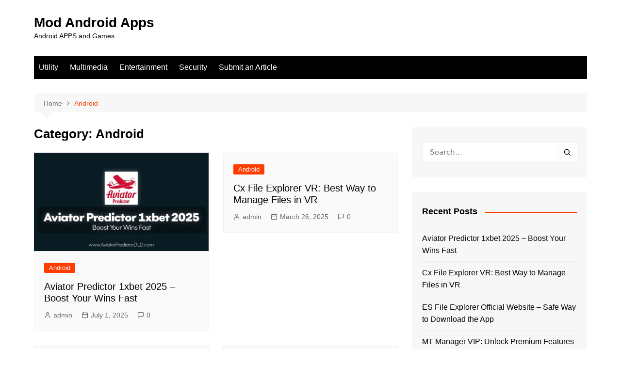

--- FILE ---
content_type: text/html; charset=UTF-8
request_url: https://www.modandroidapps.com/category/android/
body_size: 10712
content:
		<!doctype html>
		<html lang="en-US">
				<head>
			<meta charset="UTF-8">
			<meta name="viewport" content="width=device-width, initial-scale=1">
			<link rel="profile" href="http://gmpg.org/xfn/11">
			<meta name='robots' content='index, follow, max-image-preview:large, max-snippet:-1, max-video-preview:-1' />

	<!-- This site is optimized with the Yoast SEO plugin v26.0 - https://yoast.com/wordpress/plugins/seo/ -->
	<title>Android Archives - Mod Android Apps</title>
	<link rel="canonical" href="https://www.modandroidapps.com/category/android/" />
	<link rel="next" href="https://www.modandroidapps.com/category/android/page/2/" />
	<meta property="og:locale" content="en_US" />
	<meta property="og:type" content="article" />
	<meta property="og:title" content="Android Archives - Mod Android Apps" />
	<meta property="og:url" content="https://www.modandroidapps.com/category/android/" />
	<meta property="og:site_name" content="Mod Android Apps" />
	<meta name="twitter:card" content="summary_large_image" />
	<script type="application/ld+json" class="yoast-schema-graph">{"@context":"https://schema.org","@graph":[{"@type":"CollectionPage","@id":"https://www.modandroidapps.com/category/android/","url":"https://www.modandroidapps.com/category/android/","name":"Android Archives - Mod Android Apps","isPartOf":{"@id":"https://www.modandroidapps.com/#website"},"primaryImageOfPage":{"@id":"https://www.modandroidapps.com/category/android/#primaryimage"},"image":{"@id":"https://www.modandroidapps.com/category/android/#primaryimage"},"thumbnailUrl":"https://www.modandroidapps.com/wp-content/uploads/2025/07/aviator-predictor-1xbet-2025.jpg","breadcrumb":{"@id":"https://www.modandroidapps.com/category/android/#breadcrumb"},"inLanguage":"en-US"},{"@type":"ImageObject","inLanguage":"en-US","@id":"https://www.modandroidapps.com/category/android/#primaryimage","url":"https://www.modandroidapps.com/wp-content/uploads/2025/07/aviator-predictor-1xbet-2025.jpg","contentUrl":"https://www.modandroidapps.com/wp-content/uploads/2025/07/aviator-predictor-1xbet-2025.jpg","width":1280,"height":720,"caption":"aviator predictor 1xbet 2025"},{"@type":"BreadcrumbList","@id":"https://www.modandroidapps.com/category/android/#breadcrumb","itemListElement":[{"@type":"ListItem","position":1,"name":"Home","item":"https://www.modandroidapps.com/"},{"@type":"ListItem","position":2,"name":"Android"}]},{"@type":"WebSite","@id":"https://www.modandroidapps.com/#website","url":"https://www.modandroidapps.com/","name":"Mod Android Apps","description":"Android APPS and Games","potentialAction":[{"@type":"SearchAction","target":{"@type":"EntryPoint","urlTemplate":"https://www.modandroidapps.com/?s={search_term_string}"},"query-input":{"@type":"PropertyValueSpecification","valueRequired":true,"valueName":"search_term_string"}}],"inLanguage":"en-US"}]}</script>
	<!-- / Yoast SEO plugin. -->


<link rel="alternate" type="application/rss+xml" title="Mod Android Apps &raquo; Feed" href="https://www.modandroidapps.com/feed/" />
<link rel="alternate" type="application/rss+xml" title="Mod Android Apps &raquo; Comments Feed" href="https://www.modandroidapps.com/comments/feed/" />
<link rel="alternate" type="application/rss+xml" title="Mod Android Apps &raquo; Android Category Feed" href="https://www.modandroidapps.com/category/android/feed/" />
<style id='wp-img-auto-sizes-contain-inline-css' type='text/css'>
img:is([sizes=auto i],[sizes^="auto," i]){contain-intrinsic-size:3000px 1500px}
/*# sourceURL=wp-img-auto-sizes-contain-inline-css */
</style>

<link rel='stylesheet' id='dashicons-css' href='https://www.modandroidapps.com/wp-includes/css/dashicons.min.css?ver=6.9' type='text/css' media='all' />
<link rel='stylesheet' id='wp-jquery-ui-dialog-css' href='https://www.modandroidapps.com/wp-includes/css/jquery-ui-dialog.min.css?ver=6.9' type='text/css' media='all' />
<style id='wp-emoji-styles-inline-css' type='text/css'>

	img.wp-smiley, img.emoji {
		display: inline !important;
		border: none !important;
		box-shadow: none !important;
		height: 1em !important;
		width: 1em !important;
		margin: 0 0.07em !important;
		vertical-align: -0.1em !important;
		background: none !important;
		padding: 0 !important;
	}
/*# sourceURL=wp-emoji-styles-inline-css */
</style>
<link rel='stylesheet' id='wp-block-library-css' href='https://www.modandroidapps.com/wp-includes/css/dist/block-library/style.min.css?ver=6.9' type='text/css' media='all' />
<style id='global-styles-inline-css' type='text/css'>
:root{--wp--preset--aspect-ratio--square: 1;--wp--preset--aspect-ratio--4-3: 4/3;--wp--preset--aspect-ratio--3-4: 3/4;--wp--preset--aspect-ratio--3-2: 3/2;--wp--preset--aspect-ratio--2-3: 2/3;--wp--preset--aspect-ratio--16-9: 16/9;--wp--preset--aspect-ratio--9-16: 9/16;--wp--preset--color--black: #000000;--wp--preset--color--cyan-bluish-gray: #abb8c3;--wp--preset--color--white: #ffffff;--wp--preset--color--pale-pink: #f78da7;--wp--preset--color--vivid-red: #cf2e2e;--wp--preset--color--luminous-vivid-orange: #ff6900;--wp--preset--color--luminous-vivid-amber: #fcb900;--wp--preset--color--light-green-cyan: #7bdcb5;--wp--preset--color--vivid-green-cyan: #00d084;--wp--preset--color--pale-cyan-blue: #8ed1fc;--wp--preset--color--vivid-cyan-blue: #0693e3;--wp--preset--color--vivid-purple: #9b51e0;--wp--preset--gradient--vivid-cyan-blue-to-vivid-purple: linear-gradient(135deg,rgb(6,147,227) 0%,rgb(155,81,224) 100%);--wp--preset--gradient--light-green-cyan-to-vivid-green-cyan: linear-gradient(135deg,rgb(122,220,180) 0%,rgb(0,208,130) 100%);--wp--preset--gradient--luminous-vivid-amber-to-luminous-vivid-orange: linear-gradient(135deg,rgb(252,185,0) 0%,rgb(255,105,0) 100%);--wp--preset--gradient--luminous-vivid-orange-to-vivid-red: linear-gradient(135deg,rgb(255,105,0) 0%,rgb(207,46,46) 100%);--wp--preset--gradient--very-light-gray-to-cyan-bluish-gray: linear-gradient(135deg,rgb(238,238,238) 0%,rgb(169,184,195) 100%);--wp--preset--gradient--cool-to-warm-spectrum: linear-gradient(135deg,rgb(74,234,220) 0%,rgb(151,120,209) 20%,rgb(207,42,186) 40%,rgb(238,44,130) 60%,rgb(251,105,98) 80%,rgb(254,248,76) 100%);--wp--preset--gradient--blush-light-purple: linear-gradient(135deg,rgb(255,206,236) 0%,rgb(152,150,240) 100%);--wp--preset--gradient--blush-bordeaux: linear-gradient(135deg,rgb(254,205,165) 0%,rgb(254,45,45) 50%,rgb(107,0,62) 100%);--wp--preset--gradient--luminous-dusk: linear-gradient(135deg,rgb(255,203,112) 0%,rgb(199,81,192) 50%,rgb(65,88,208) 100%);--wp--preset--gradient--pale-ocean: linear-gradient(135deg,rgb(255,245,203) 0%,rgb(182,227,212) 50%,rgb(51,167,181) 100%);--wp--preset--gradient--electric-grass: linear-gradient(135deg,rgb(202,248,128) 0%,rgb(113,206,126) 100%);--wp--preset--gradient--midnight: linear-gradient(135deg,rgb(2,3,129) 0%,rgb(40,116,252) 100%);--wp--preset--font-size--small: 16px;--wp--preset--font-size--medium: 28px;--wp--preset--font-size--large: 32px;--wp--preset--font-size--x-large: 42px;--wp--preset--font-size--larger: 38px;--wp--preset--spacing--20: 0.44rem;--wp--preset--spacing--30: 0.67rem;--wp--preset--spacing--40: 1rem;--wp--preset--spacing--50: 1.5rem;--wp--preset--spacing--60: 2.25rem;--wp--preset--spacing--70: 3.38rem;--wp--preset--spacing--80: 5.06rem;--wp--preset--shadow--natural: 6px 6px 9px rgba(0, 0, 0, 0.2);--wp--preset--shadow--deep: 12px 12px 50px rgba(0, 0, 0, 0.4);--wp--preset--shadow--sharp: 6px 6px 0px rgba(0, 0, 0, 0.2);--wp--preset--shadow--outlined: 6px 6px 0px -3px rgb(255, 255, 255), 6px 6px rgb(0, 0, 0);--wp--preset--shadow--crisp: 6px 6px 0px rgb(0, 0, 0);}:where(.is-layout-flex){gap: 0.5em;}:where(.is-layout-grid){gap: 0.5em;}body .is-layout-flex{display: flex;}.is-layout-flex{flex-wrap: wrap;align-items: center;}.is-layout-flex > :is(*, div){margin: 0;}body .is-layout-grid{display: grid;}.is-layout-grid > :is(*, div){margin: 0;}:where(.wp-block-columns.is-layout-flex){gap: 2em;}:where(.wp-block-columns.is-layout-grid){gap: 2em;}:where(.wp-block-post-template.is-layout-flex){gap: 1.25em;}:where(.wp-block-post-template.is-layout-grid){gap: 1.25em;}.has-black-color{color: var(--wp--preset--color--black) !important;}.has-cyan-bluish-gray-color{color: var(--wp--preset--color--cyan-bluish-gray) !important;}.has-white-color{color: var(--wp--preset--color--white) !important;}.has-pale-pink-color{color: var(--wp--preset--color--pale-pink) !important;}.has-vivid-red-color{color: var(--wp--preset--color--vivid-red) !important;}.has-luminous-vivid-orange-color{color: var(--wp--preset--color--luminous-vivid-orange) !important;}.has-luminous-vivid-amber-color{color: var(--wp--preset--color--luminous-vivid-amber) !important;}.has-light-green-cyan-color{color: var(--wp--preset--color--light-green-cyan) !important;}.has-vivid-green-cyan-color{color: var(--wp--preset--color--vivid-green-cyan) !important;}.has-pale-cyan-blue-color{color: var(--wp--preset--color--pale-cyan-blue) !important;}.has-vivid-cyan-blue-color{color: var(--wp--preset--color--vivid-cyan-blue) !important;}.has-vivid-purple-color{color: var(--wp--preset--color--vivid-purple) !important;}.has-black-background-color{background-color: var(--wp--preset--color--black) !important;}.has-cyan-bluish-gray-background-color{background-color: var(--wp--preset--color--cyan-bluish-gray) !important;}.has-white-background-color{background-color: var(--wp--preset--color--white) !important;}.has-pale-pink-background-color{background-color: var(--wp--preset--color--pale-pink) !important;}.has-vivid-red-background-color{background-color: var(--wp--preset--color--vivid-red) !important;}.has-luminous-vivid-orange-background-color{background-color: var(--wp--preset--color--luminous-vivid-orange) !important;}.has-luminous-vivid-amber-background-color{background-color: var(--wp--preset--color--luminous-vivid-amber) !important;}.has-light-green-cyan-background-color{background-color: var(--wp--preset--color--light-green-cyan) !important;}.has-vivid-green-cyan-background-color{background-color: var(--wp--preset--color--vivid-green-cyan) !important;}.has-pale-cyan-blue-background-color{background-color: var(--wp--preset--color--pale-cyan-blue) !important;}.has-vivid-cyan-blue-background-color{background-color: var(--wp--preset--color--vivid-cyan-blue) !important;}.has-vivid-purple-background-color{background-color: var(--wp--preset--color--vivid-purple) !important;}.has-black-border-color{border-color: var(--wp--preset--color--black) !important;}.has-cyan-bluish-gray-border-color{border-color: var(--wp--preset--color--cyan-bluish-gray) !important;}.has-white-border-color{border-color: var(--wp--preset--color--white) !important;}.has-pale-pink-border-color{border-color: var(--wp--preset--color--pale-pink) !important;}.has-vivid-red-border-color{border-color: var(--wp--preset--color--vivid-red) !important;}.has-luminous-vivid-orange-border-color{border-color: var(--wp--preset--color--luminous-vivid-orange) !important;}.has-luminous-vivid-amber-border-color{border-color: var(--wp--preset--color--luminous-vivid-amber) !important;}.has-light-green-cyan-border-color{border-color: var(--wp--preset--color--light-green-cyan) !important;}.has-vivid-green-cyan-border-color{border-color: var(--wp--preset--color--vivid-green-cyan) !important;}.has-pale-cyan-blue-border-color{border-color: var(--wp--preset--color--pale-cyan-blue) !important;}.has-vivid-cyan-blue-border-color{border-color: var(--wp--preset--color--vivid-cyan-blue) !important;}.has-vivid-purple-border-color{border-color: var(--wp--preset--color--vivid-purple) !important;}.has-vivid-cyan-blue-to-vivid-purple-gradient-background{background: var(--wp--preset--gradient--vivid-cyan-blue-to-vivid-purple) !important;}.has-light-green-cyan-to-vivid-green-cyan-gradient-background{background: var(--wp--preset--gradient--light-green-cyan-to-vivid-green-cyan) !important;}.has-luminous-vivid-amber-to-luminous-vivid-orange-gradient-background{background: var(--wp--preset--gradient--luminous-vivid-amber-to-luminous-vivid-orange) !important;}.has-luminous-vivid-orange-to-vivid-red-gradient-background{background: var(--wp--preset--gradient--luminous-vivid-orange-to-vivid-red) !important;}.has-very-light-gray-to-cyan-bluish-gray-gradient-background{background: var(--wp--preset--gradient--very-light-gray-to-cyan-bluish-gray) !important;}.has-cool-to-warm-spectrum-gradient-background{background: var(--wp--preset--gradient--cool-to-warm-spectrum) !important;}.has-blush-light-purple-gradient-background{background: var(--wp--preset--gradient--blush-light-purple) !important;}.has-blush-bordeaux-gradient-background{background: var(--wp--preset--gradient--blush-bordeaux) !important;}.has-luminous-dusk-gradient-background{background: var(--wp--preset--gradient--luminous-dusk) !important;}.has-pale-ocean-gradient-background{background: var(--wp--preset--gradient--pale-ocean) !important;}.has-electric-grass-gradient-background{background: var(--wp--preset--gradient--electric-grass) !important;}.has-midnight-gradient-background{background: var(--wp--preset--gradient--midnight) !important;}.has-small-font-size{font-size: var(--wp--preset--font-size--small) !important;}.has-medium-font-size{font-size: var(--wp--preset--font-size--medium) !important;}.has-large-font-size{font-size: var(--wp--preset--font-size--large) !important;}.has-x-large-font-size{font-size: var(--wp--preset--font-size--x-large) !important;}
/*# sourceURL=global-styles-inline-css */
</style>

<style id='classic-theme-styles-inline-css' type='text/css'>
/*! This file is auto-generated */
.wp-block-button__link{color:#fff;background-color:#32373c;border-radius:9999px;box-shadow:none;text-decoration:none;padding:calc(.667em + 2px) calc(1.333em + 2px);font-size:1.125em}.wp-block-file__button{background:#32373c;color:#fff;text-decoration:none}
/*# sourceURL=/wp-includes/css/classic-themes.min.css */
</style>
<link rel='stylesheet' id='cream-magazine-style-css' href='https://www.modandroidapps.com/wp-content/themes/cream-magazine/style.css?ver=2.1.7' type='text/css' media='all' />
<link rel='stylesheet' id='fontAwesome-4-css' href='https://www.modandroidapps.com/wp-content/themes/cream-magazine/assets/dist/fonts/fontAwesome/fontAwesome.min.css?ver=2.1.7' type='text/css' media='all' />
<link rel='stylesheet' id='feather-icons-css' href='https://www.modandroidapps.com/wp-content/themes/cream-magazine/assets/dist/fonts/feather/feather.min.css?ver=2.1.7' type='text/css' media='all' />
<link rel='stylesheet' id='cream-magazine-main-css' href='https://www.modandroidapps.com/wp-content/themes/cream-magazine/assets/dist/css/main.css?ver=2.1.7' type='text/css' media='all' />
<script type="text/javascript" src="https://www.modandroidapps.com/wp-includes/js/jquery/jquery.min.js?ver=3.7.1" id="jquery-core-js"></script>
<script type="text/javascript" src="https://www.modandroidapps.com/wp-includes/js/jquery/jquery-migrate.min.js?ver=3.4.1" id="jquery-migrate-js"></script>
<link rel="https://api.w.org/" href="https://www.modandroidapps.com/wp-json/" /><link rel="alternate" title="JSON" type="application/json" href="https://www.modandroidapps.com/wp-json/wp/v2/categories/47" /><link rel="EditURI" type="application/rsd+xml" title="RSD" href="https://www.modandroidapps.com/xmlrpc.php?rsd" />
<meta name="generator" content="WordPress 6.9" />
<style>a:hover{text-decoration:none !important;}button,input[type="button"],input[type="reset"],input[type="submit"],.primary-navigation > ul > li.home-btn,.cm_header_lay_three .primary-navigation > ul > li.home-btn,.news_ticker_wrap .ticker_head,#toTop,.section-title h2::after,.sidebar-widget-area .widget .widget-title h2::after,.footer-widget-container .widget .widget-title h2::after,#comments div#respond h3#reply-title::after,#comments h2.comments-title:after,.post_tags a,.owl-carousel .owl-nav button.owl-prev,.owl-carousel .owl-nav button.owl-next,.cm_author_widget .author-detail-link a,.error_foot form input[type="submit"],.widget_search form input[type="submit"],.header-search-container input[type="submit"],.trending_widget_carousel .owl-dots button.owl-dot,.pagination .page-numbers.current,.post-navigation .nav-links .nav-previous a,.post-navigation .nav-links .nav-next a,#comments form input[type="submit"],footer .widget.widget_search form input[type="submit"]:hover,.widget_product_search .woocommerce-product-search button[type="submit"],.woocommerce ul.products li.product .button,.woocommerce .woocommerce-pagination ul.page-numbers li span.current,.woocommerce .product div.summary .cart button.single_add_to_cart_button,.woocommerce .product div.woocommerce-tabs div.panel #reviews #review_form_wrapper .comment-form p.form-submit .submit,.woocommerce .product section.related > h2::after,.woocommerce .cart .button:hover,.woocommerce .cart .button:focus,.woocommerce .cart input.button:hover,.woocommerce .cart input.button:focus,.woocommerce #respond input#submit:hover,.woocommerce #respond input#submit:focus,.woocommerce button.button:hover,.woocommerce button.button:focus,.woocommerce input.button:hover,.woocommerce input.button:focus,.woocommerce #respond input#submit.alt:hover,.woocommerce a.button.alt:hover,.woocommerce button.button.alt:hover,.woocommerce input.button.alt:hover,.woocommerce a.remove:hover,.woocommerce-account .woocommerce-MyAccount-navigation ul li.is-active a,.woocommerce a.button:hover,.woocommerce a.button:focus,.widget_product_tag_cloud .tagcloud a:hover,.widget_product_tag_cloud .tagcloud a:focus,.woocommerce .widget_price_filter .price_slider_wrapper .ui-slider .ui-slider-handle,.error_page_top_portion,.primary-navigation ul li a span.menu-item-description{background-color:#FF3D00}a:hover,.post_title h2 a:hover,.post_title h2 a:focus,.post_meta li a:hover,.post_meta li a:focus,ul.social-icons li a[href*=".com"]:hover::before,.ticker_carousel .owl-nav button.owl-prev i,.ticker_carousel .owl-nav button.owl-next i,.news_ticker_wrap .ticker_items .item a:hover,.news_ticker_wrap .ticker_items .item a:focus,.cm_banner .post_title h2 a:hover,.cm_banner .post_meta li a:hover,.cm_middle_post_widget_one .post_title h2 a:hover,.cm_middle_post_widget_one .post_meta li a:hover,.cm_middle_post_widget_three .post_thumb .post-holder a:hover,.cm_middle_post_widget_three .post_thumb .post-holder a:focus,.cm_middle_post_widget_six .middle_widget_six_carousel .item .card .card_content a:hover,.cm_middle_post_widget_six .middle_widget_six_carousel .item .card .card_content a:focus,.cm_post_widget_twelve .card .post-holder a:hover,.cm_post_widget_twelve .card .post-holder a:focus,.cm_post_widget_seven .card .card_content a:hover,.cm_post_widget_seven .card .card_content a:focus,.copyright_section a:hover,.footer_nav ul li a:hover,.breadcrumb ul li:last-child span,.pagination .page-numbers:hover,#comments ol.comment-list li article footer.comment-meta .comment-metadata span.edit-link a:hover,#comments ol.comment-list li article .reply a:hover,.social-share ul li a:hover,ul.social-icons li a:hover,ul.social-icons li a:focus,.woocommerce ul.products li.product a:hover,.woocommerce ul.products li.product .price,.woocommerce .woocommerce-pagination ul.page-numbers li a.page-numbers:hover,.woocommerce div.product p.price,.woocommerce div.product span.price,.video_section .video_details .post_title h2 a:hover,.primary-navigation.dark li a:hover,footer .footer_inner a:hover,.footer-widget-container ul.post_meta li:hover span,.footer-widget-container ul.post_meta li:hover a,ul.post_meta li a:hover,.cm-post-widget-two .big-card .post-holder .post_title h2 a:hover,.cm-post-widget-two .big-card .post_meta li a:hover,.copyright_section .copyrights a,.breadcrumb ul li a:hover,.breadcrumb ul li a:hover span{color:#FF3D00}.ticker_carousel .owl-nav button.owl-prev,.ticker_carousel .owl-nav button.owl-next,.error_foot form input[type="submit"],.widget_search form input[type="submit"],.pagination .page-numbers:hover,#comments form input[type="submit"],.social-share ul li a:hover,.header-search-container .search-form-entry,.widget_product_search .woocommerce-product-search button[type="submit"],.woocommerce .woocommerce-pagination ul.page-numbers li span.current,.woocommerce .woocommerce-pagination ul.page-numbers li a.page-numbers:hover,.woocommerce a.remove:hover,.ticker_carousel .owl-nav button.owl-prev:hover,.ticker_carousel .owl-nav button.owl-next:hover,footer .widget.widget_search form input[type="submit"]:hover,.trending_widget_carousel .owl-dots button.owl-dot,.the_content blockquote,.widget_tag_cloud .tagcloud a:hover{border-color:#FF3D00}header .mask{background-color:rgba(0,0,0,0.2);}.site-description{color:#000000;}body{font-family:Arial,sans-serif;font-weight:inherit;}h1,h2,h3,h4,h5,h6,.site-title{font-family:Arial,sans-serif;font-weight:inherit;}.entry_cats ul.post-categories li a{background-color:#FF3D00;color:#fff;}.entry_cats ul.post-categories li a:hover{background-color:#010101;color:#fff;}.the_content a{color:#FF3D00;}.the_content a:hover{color:#010101;}.post-display-grid .card_content .cm-post-excerpt{margin-top:15px;}</style><style type="text/css">.recentcomments a{display:inline !important;padding:0 !important;margin:0 !important;}</style>		</head>
				<body class="archive category category-android category-47 wp-embed-responsive wp-theme-cream-magazine hfeed right-sidebar">
						<a class="skip-link screen-reader-text" href="#content">Skip to content</a>
				<div class="page-wrapper">
		<header class="general-header cm-header-style-one">
		<div class="cm-container">
		<div class="logo-container">
			<div class="row align-items-center">
				<div class="cm-col-lg-4 cm-col-12">
							<div class="logo">
								<span class="site-title"><a href="https://www.modandroidapps.com/" rel="home">Mod Android Apps</a></span>
										<p class="site-description">Android APPS and Games</p>
							</div><!-- .logo -->
						</div><!-- .col -->
							</div><!-- .row -->
		</div><!-- .logo-container -->
		<nav class="main-navigation">
			<div id="main-nav" class="primary-navigation">
				<ul id="menu-main" class=""><li id="menu-item-91" class="menu-item menu-item-type-taxonomy menu-item-object-category menu-item-91"><a href="https://www.modandroidapps.com/category/utility/">Utility</a></li>
<li id="menu-item-92" class="menu-item menu-item-type-taxonomy menu-item-object-category menu-item-92"><a href="https://www.modandroidapps.com/category/multimedia/">Multimedia</a></li>
<li id="menu-item-93" class="menu-item menu-item-type-taxonomy menu-item-object-category menu-item-93"><a href="https://www.modandroidapps.com/category/entertainment/">Entertainment</a></li>
<li id="menu-item-94" class="menu-item menu-item-type-taxonomy menu-item-object-category menu-item-94"><a href="https://www.modandroidapps.com/category/security/">Security</a></li>
<li id="menu-item-90" class="menu-item menu-item-type-post_type menu-item-object-page menu-item-90"><a href="https://www.modandroidapps.com/submit-an-article/">Submit an Article</a></li>
</ul>			</div><!-- .primary-navigation -->
			<div class="header-search-container">
				<div class="search-form-entry">
					<form role="search" class="cm-search-form" method="get" action="https://www.modandroidapps.com/"><input type="search" name="s" placeholder="Search..." value="" ><button type="submit" class="cm-submit-btn"><i class="feather icon-search"></i></button></form>				</div><!-- .search-form-entry -->
			</div><!-- .search-container -->
		</nav><!-- .main-navigation -->
	</div><!-- .cm-container -->
</header><!-- .general-header -->
<div id="content" class="site-content">
	<div class="cm-container">
	<div class="inner-page-wrapper">
		<div id="primary" class="content-area">
			<main id="main" class="site-main">
				<div class="cm_archive_page">
								<div class="breadcrumb  default-breadcrumb">
				<nav role="navigation" aria-label="Breadcrumbs" class="breadcrumb-trail breadcrumbs" itemprop="breadcrumb"><ul class="trail-items" itemscope itemtype="http://schema.org/BreadcrumbList"><meta name="numberOfItems" content="2" /><meta name="itemListOrder" content="Ascending" /><li itemprop="itemListElement" itemscope itemtype="http://schema.org/ListItem" class="trail-item trail-begin"><a href="https://www.modandroidapps.com/" rel="home" itemprop="item"><span itemprop="name">Home</span></a><meta itemprop="position" content="1" /></li><li itemprop="itemListElement" itemscope itemtype="http://schema.org/ListItem" class="trail-item trail-end"><a href="https://www.modandroidapps.com/category/android" itemprop="item"><span itemprop="name">Android</span></a><meta itemprop="position" content="2" /></li></ul></nav>			</div>
								<div class="archive-container">
						<div class="row">
							<div class="cm-col-lg-8 cm-col-12 sticky_portion">
								<div class="content-entry">
																			<section class="list_page_iner">
											<div class="section-title">
												<h1>Category: <span>Android</span></h1>											</div><!-- .section-title -->
											<div class="list_entry">
												<section class="post-display-grid">
													<div class="section_inner">
														<div class="row">
															<div class="cm-col-lg-6 cm-col-md-6 cm-col-12">
	<article id="post-484" class="grid-post-holder post-484 post type-post status-publish format-standard has-post-thumbnail hentry category-android">
		<div class="card">
							<div class="post_thumb">
							<a href="https://www.modandroidapps.com/aviator-predictor-1xbet-2025/">
			<figure class="imghover">
				<img width="800" height="450" src="https://www.modandroidapps.com/wp-content/uploads/2025/07/aviator-predictor-1xbet-2025-800x450.jpg" class="attachment-cream-magazine-thumbnail-2 size-cream-magazine-thumbnail-2 wp-post-image" alt="Aviator Predictor 1xbet 2025 – Boost Your Wins Fast" decoding="async" fetchpriority="high" srcset="https://www.modandroidapps.com/wp-content/uploads/2025/07/aviator-predictor-1xbet-2025-800x450.jpg 800w, https://www.modandroidapps.com/wp-content/uploads/2025/07/aviator-predictor-1xbet-2025-300x169.jpg 300w, https://www.modandroidapps.com/wp-content/uploads/2025/07/aviator-predictor-1xbet-2025-1024x576.jpg 1024w, https://www.modandroidapps.com/wp-content/uploads/2025/07/aviator-predictor-1xbet-2025-768x432.jpg 768w, https://www.modandroidapps.com/wp-content/uploads/2025/07/aviator-predictor-1xbet-2025.jpg 1280w" sizes="(max-width: 800px) 100vw, 800px" />			</figure>
		</a>
						</div>
							<div class="card_content">
								<div class="entry_cats">
					<ul class="post-categories">
	<li><a href="https://www.modandroidapps.com/category/android/" rel="category tag">Android</a></li></ul>				</div><!-- .entry_cats -->
								<div class="post_title">
					<h2><a href="https://www.modandroidapps.com/aviator-predictor-1xbet-2025/">Aviator Predictor 1xbet 2025 – Boost Your Wins Fast</a></h2>
				</div><!-- .post_title -->
							<div class="cm-post-meta">
				<ul class="post_meta">
											<li class="post_author">
							<a href="https://www.modandroidapps.com/author/admin/">admin</a>
						</li><!-- .post_author -->
												<li class="posted_date">
							<a href="https://www.modandroidapps.com/aviator-predictor-1xbet-2025/"><time class="entry-date published" datetime="2025-07-01T17:00:52+00:00">July 1, 2025</time></a>
						</li><!-- .posted_date -->
												<li class="comments">
							<a href="https://www.modandroidapps.com/aviator-predictor-1xbet-2025/#comments">0</a>
						</li><!-- .comments -->
										</ul><!-- .post_meta -->
			</div><!-- .meta -->
			 
							</div><!-- .card_content -->
		</div><!-- .card -->
	</article><!-- #post-484 -->
</div><!-- .col -->
<div class="cm-col-lg-6 cm-col-md-6 cm-col-12">
	<article id="post-480" class="grid-post-holder post-480 post type-post status-publish format-standard hentry category-android">
		<div class="card">
						<div class="card_content">
								<div class="entry_cats">
					<ul class="post-categories">
	<li><a href="https://www.modandroidapps.com/category/android/" rel="category tag">Android</a></li></ul>				</div><!-- .entry_cats -->
								<div class="post_title">
					<h2><a href="https://www.modandroidapps.com/cx-file-explorer-vr-guide/">Cx File Explorer VR: Best Way to Manage Files in VR</a></h2>
				</div><!-- .post_title -->
							<div class="cm-post-meta">
				<ul class="post_meta">
											<li class="post_author">
							<a href="https://www.modandroidapps.com/author/admin/">admin</a>
						</li><!-- .post_author -->
												<li class="posted_date">
							<a href="https://www.modandroidapps.com/cx-file-explorer-vr-guide/"><time class="entry-date published updated" datetime="2025-03-26T08:26:01+00:00">March 26, 2025</time></a>
						</li><!-- .posted_date -->
												<li class="comments">
							<a href="https://www.modandroidapps.com/cx-file-explorer-vr-guide/#comments">0</a>
						</li><!-- .comments -->
										</ul><!-- .post_meta -->
			</div><!-- .meta -->
			 
							</div><!-- .card_content -->
		</div><!-- .card -->
	</article><!-- #post-480 -->
</div><!-- .col -->
<div class="cm-col-lg-6 cm-col-md-6 cm-col-12">
	<article id="post-477" class="grid-post-holder post-477 post type-post status-publish format-standard hentry category-android">
		<div class="card">
						<div class="card_content">
								<div class="entry_cats">
					<ul class="post-categories">
	<li><a href="https://www.modandroidapps.com/category/android/" rel="category tag">Android</a></li></ul>				</div><!-- .entry_cats -->
								<div class="post_title">
					<h2><a href="https://www.modandroidapps.com/es-file-explorer-official-website/">ES File Explorer Official Website &#8211; Safe Way to Download the App</a></h2>
				</div><!-- .post_title -->
							<div class="cm-post-meta">
				<ul class="post_meta">
											<li class="post_author">
							<a href="https://www.modandroidapps.com/author/admin/">admin</a>
						</li><!-- .post_author -->
												<li class="posted_date">
							<a href="https://www.modandroidapps.com/es-file-explorer-official-website/"><time class="entry-date published updated" datetime="2025-03-25T13:33:54+00:00">March 25, 2025</time></a>
						</li><!-- .posted_date -->
												<li class="comments">
							<a href="https://www.modandroidapps.com/es-file-explorer-official-website/#comments">0</a>
						</li><!-- .comments -->
										</ul><!-- .post_meta -->
			</div><!-- .meta -->
			 
							</div><!-- .card_content -->
		</div><!-- .card -->
	</article><!-- #post-477 -->
</div><!-- .col -->
<div class="cm-col-lg-6 cm-col-md-6 cm-col-12">
	<article id="post-473" class="grid-post-holder post-473 post type-post status-publish format-standard hentry category-android">
		<div class="card">
						<div class="card_content">
								<div class="entry_cats">
					<ul class="post-categories">
	<li><a href="https://www.modandroidapps.com/category/android/" rel="category tag">Android</a></li></ul>				</div><!-- .entry_cats -->
								<div class="post_title">
					<h2><a href="https://www.modandroidapps.com/mt-manager-vip/">MT Manager VIP: Unlock Premium Features for Android File Management</a></h2>
				</div><!-- .post_title -->
							<div class="cm-post-meta">
				<ul class="post_meta">
											<li class="post_author">
							<a href="https://www.modandroidapps.com/author/admin/">admin</a>
						</li><!-- .post_author -->
												<li class="posted_date">
							<a href="https://www.modandroidapps.com/mt-manager-vip/"><time class="entry-date published updated" datetime="2025-03-17T10:28:51+00:00">March 17, 2025</time></a>
						</li><!-- .posted_date -->
												<li class="comments">
							<a href="https://www.modandroidapps.com/mt-manager-vip/#comments">0</a>
						</li><!-- .comments -->
										</ul><!-- .post_meta -->
			</div><!-- .meta -->
			 
							</div><!-- .card_content -->
		</div><!-- .card -->
	</article><!-- #post-473 -->
</div><!-- .col -->
<div class="cm-col-lg-6 cm-col-md-6 cm-col-12">
	<article id="post-469" class="grid-post-holder post-469 post type-post status-publish format-standard hentry category-android">
		<div class="card">
						<div class="card_content">
								<div class="entry_cats">
					<ul class="post-categories">
	<li><a href="https://www.modandroidapps.com/category/android/" rel="category tag">Android</a></li></ul>				</div><!-- .entry_cats -->
								<div class="post_title">
					<h2><a href="https://www.modandroidapps.com/winlator-emulator/">How to Use Winlator Emulator to Play Windows Games on Android</a></h2>
				</div><!-- .post_title -->
							<div class="cm-post-meta">
				<ul class="post_meta">
											<li class="post_author">
							<a href="https://www.modandroidapps.com/author/admin/">admin</a>
						</li><!-- .post_author -->
												<li class="posted_date">
							<a href="https://www.modandroidapps.com/winlator-emulator/"><time class="entry-date published" datetime="2025-03-14T18:28:36+00:00">March 14, 2025</time></a>
						</li><!-- .posted_date -->
												<li class="comments">
							<a href="https://www.modandroidapps.com/winlator-emulator/#comments">0</a>
						</li><!-- .comments -->
										</ul><!-- .post_meta -->
			</div><!-- .meta -->
			 
							</div><!-- .card_content -->
		</div><!-- .card -->
	</article><!-- #post-469 -->
</div><!-- .col -->
<div class="cm-col-lg-6 cm-col-md-6 cm-col-12">
	<article id="post-463" class="grid-post-holder post-463 post type-post status-publish format-standard has-post-thumbnail hentry category-android">
		<div class="card">
							<div class="post_thumb">
							<a href="https://www.modandroidapps.com/easyshare-fast-data-transfer/">
			<figure class="imghover">
				<img width="200" height="200" src="https://www.modandroidapps.com/wp-content/uploads/2024/09/easyshare-apk.png" class="attachment-cream-magazine-thumbnail-2 size-cream-magazine-thumbnail-2 wp-post-image" alt="EasyShare &#8211; Fast &#038; Simple Data Transfer for All Devices" decoding="async" srcset="https://www.modandroidapps.com/wp-content/uploads/2024/09/easyshare-apk.png 200w, https://www.modandroidapps.com/wp-content/uploads/2024/09/easyshare-apk-150x150.png 150w" sizes="(max-width: 200px) 100vw, 200px" />			</figure>
		</a>
						</div>
							<div class="card_content">
								<div class="entry_cats">
					<ul class="post-categories">
	<li><a href="https://www.modandroidapps.com/category/android/" rel="category tag">Android</a></li></ul>				</div><!-- .entry_cats -->
								<div class="post_title">
					<h2><a href="https://www.modandroidapps.com/easyshare-fast-data-transfer/">EasyShare &#8211; Fast &#038; Simple Data Transfer for All Devices</a></h2>
				</div><!-- .post_title -->
							<div class="cm-post-meta">
				<ul class="post_meta">
											<li class="post_author">
							<a href="https://www.modandroidapps.com/author/admin/">admin</a>
						</li><!-- .post_author -->
												<li class="posted_date">
							<a href="https://www.modandroidapps.com/easyshare-fast-data-transfer/"><time class="entry-date published updated" datetime="2024-09-21T15:16:41+00:00">September 21, 2024</time></a>
						</li><!-- .posted_date -->
												<li class="comments">
							<a href="https://www.modandroidapps.com/easyshare-fast-data-transfer/#comments">0</a>
						</li><!-- .comments -->
										</ul><!-- .post_meta -->
			</div><!-- .meta -->
			 
							</div><!-- .card_content -->
		</div><!-- .card -->
	</article><!-- #post-463 -->
</div><!-- .col -->
<div class="cm-col-lg-6 cm-col-md-6 cm-col-12">
	<article id="post-459" class="grid-post-holder post-459 post type-post status-publish format-standard has-post-thumbnail hentry category-android tag-yuzu-emulator tag-yuzu-emulator-apk tag-yuzu-emulator-download">
		<div class="card">
							<div class="post_thumb">
							<a href="https://www.modandroidapps.com/yuzu-emulator/">
			<figure class="imghover">
				<img width="200" height="200" src="https://www.modandroidapps.com/wp-content/uploads/2024/04/yuzu-emulator.jpg" class="attachment-cream-magazine-thumbnail-2 size-cream-magazine-thumbnail-2 wp-post-image" alt="Yuzu Emulator: Unleash Nintendo Switch Games on Your PC" decoding="async" srcset="https://www.modandroidapps.com/wp-content/uploads/2024/04/yuzu-emulator.jpg 200w, https://www.modandroidapps.com/wp-content/uploads/2024/04/yuzu-emulator-150x150.jpg 150w" sizes="(max-width: 200px) 100vw, 200px" />			</figure>
		</a>
						</div>
							<div class="card_content">
								<div class="entry_cats">
					<ul class="post-categories">
	<li><a href="https://www.modandroidapps.com/category/android/" rel="category tag">Android</a></li></ul>				</div><!-- .entry_cats -->
								<div class="post_title">
					<h2><a href="https://www.modandroidapps.com/yuzu-emulator/">Yuzu Emulator: Unleash Nintendo Switch Games on Your PC</a></h2>
				</div><!-- .post_title -->
							<div class="cm-post-meta">
				<ul class="post_meta">
											<li class="post_author">
							<a href="https://www.modandroidapps.com/author/admin/">admin</a>
						</li><!-- .post_author -->
												<li class="posted_date">
							<a href="https://www.modandroidapps.com/yuzu-emulator/"><time class="entry-date published" datetime="2024-04-20T15:11:22+00:00">April 20, 2024</time></a>
						</li><!-- .posted_date -->
												<li class="comments">
							<a href="https://www.modandroidapps.com/yuzu-emulator/#comments">0</a>
						</li><!-- .comments -->
										</ul><!-- .post_meta -->
			</div><!-- .meta -->
			 
							</div><!-- .card_content -->
		</div><!-- .card -->
	</article><!-- #post-459 -->
</div><!-- .col -->
<div class="cm-col-lg-6 cm-col-md-6 cm-col-12">
	<article id="post-456" class="grid-post-holder post-456 post type-post status-publish format-standard has-post-thumbnail hentry category-android tag-dooflix tag-dooflix-apk tag-dooflix-app tag-dooflix-download">
		<div class="card">
							<div class="post_thumb">
							<a href="https://www.modandroidapps.com/dooflix/">
			<figure class="imghover">
				<img width="200" height="200" src="https://www.modandroidapps.com/wp-content/uploads/2024/04/dooflix-apk.jpg" class="attachment-cream-magazine-thumbnail-2 size-cream-magazine-thumbnail-2 wp-post-image" alt="DooFlix APK for Android: Movies and TV Shows App" decoding="async" loading="lazy" srcset="https://www.modandroidapps.com/wp-content/uploads/2024/04/dooflix-apk.jpg 200w, https://www.modandroidapps.com/wp-content/uploads/2024/04/dooflix-apk-150x150.jpg 150w" sizes="auto, (max-width: 200px) 100vw, 200px" />			</figure>
		</a>
						</div>
							<div class="card_content">
								<div class="entry_cats">
					<ul class="post-categories">
	<li><a href="https://www.modandroidapps.com/category/android/" rel="category tag">Android</a></li></ul>				</div><!-- .entry_cats -->
								<div class="post_title">
					<h2><a href="https://www.modandroidapps.com/dooflix/">DooFlix APK for Android: Movies and TV Shows App</a></h2>
				</div><!-- .post_title -->
							<div class="cm-post-meta">
				<ul class="post_meta">
											<li class="post_author">
							<a href="https://www.modandroidapps.com/author/admin/">admin</a>
						</li><!-- .post_author -->
												<li class="posted_date">
							<a href="https://www.modandroidapps.com/dooflix/"><time class="entry-date published updated" datetime="2024-04-20T14:57:23+00:00">April 20, 2024</time></a>
						</li><!-- .posted_date -->
												<li class="comments">
							<a href="https://www.modandroidapps.com/dooflix/#comments">0</a>
						</li><!-- .comments -->
										</ul><!-- .post_meta -->
			</div><!-- .meta -->
			 
							</div><!-- .card_content -->
		</div><!-- .card -->
	</article><!-- #post-456 -->
</div><!-- .col -->
<div class="cm-col-lg-6 cm-col-md-6 cm-col-12">
	<article id="post-445" class="grid-post-holder post-445 post type-post status-publish format-standard has-post-thumbnail hentry category-android category-entertainment tag-minecraft-apk-2024 tag-minecraft-apk-download tag-minecraft-apk-free">
		<div class="card">
							<div class="post_thumb">
							<a href="https://www.modandroidapps.com/minecraft-apk/">
			<figure class="imghover">
				<img width="800" height="450" src="https://www.modandroidapps.com/wp-content/uploads/2024/03/minecraft-apk-download-800x450.jpg" class="attachment-cream-magazine-thumbnail-2 size-cream-magazine-thumbnail-2 wp-post-image" alt="Minecraft Apk | Latest features and updates 2024" decoding="async" loading="lazy" />			</figure>
		</a>
						</div>
							<div class="card_content">
								<div class="entry_cats">
					<ul class="post-categories">
	<li><a href="https://www.modandroidapps.com/category/android/" rel="category tag">Android</a></li>
	<li><a href="https://www.modandroidapps.com/category/entertainment/" rel="category tag">Entertainment</a></li></ul>				</div><!-- .entry_cats -->
								<div class="post_title">
					<h2><a href="https://www.modandroidapps.com/minecraft-apk/">Minecraft Apk | Latest features and updates 2024</a></h2>
				</div><!-- .post_title -->
							<div class="cm-post-meta">
				<ul class="post_meta">
											<li class="post_author">
							<a href="https://www.modandroidapps.com/author/admin/">admin</a>
						</li><!-- .post_author -->
												<li class="posted_date">
							<a href="https://www.modandroidapps.com/minecraft-apk/"><time class="entry-date published updated" datetime="2024-03-22T05:25:35+00:00">March 22, 2024</time></a>
						</li><!-- .posted_date -->
												<li class="comments">
							<a href="https://www.modandroidapps.com/minecraft-apk/#comments">0</a>
						</li><!-- .comments -->
										</ul><!-- .post_meta -->
			</div><!-- .meta -->
			 
							</div><!-- .card_content -->
		</div><!-- .card -->
	</article><!-- #post-445 -->
</div><!-- .col -->
<div class="cm-col-lg-6 cm-col-md-6 cm-col-12">
	<article id="post-425" class="grid-post-holder post-425 post type-post status-publish format-standard hentry category-android tag-traffic-rider-mod tag-traffic-rider-mod-2024 tag-traffic-rider-mod-apk tag-traffic-rider-mod-download">
		<div class="card">
						<div class="card_content">
								<div class="entry_cats">
					<ul class="post-categories">
	<li><a href="https://www.modandroidapps.com/category/android/" rel="category tag">Android</a></li></ul>				</div><!-- .entry_cats -->
								<div class="post_title">
					<h2><a href="https://www.modandroidapps.com/traffic-rider-mod-2024/">Traffic Rider Mod APK 2024 Free Download For Android</a></h2>
				</div><!-- .post_title -->
							<div class="cm-post-meta">
				<ul class="post_meta">
											<li class="post_author">
							<a href="https://www.modandroidapps.com/author/admin/">admin</a>
						</li><!-- .post_author -->
												<li class="posted_date">
							<a href="https://www.modandroidapps.com/traffic-rider-mod-2024/"><time class="entry-date published" datetime="2024-01-29T08:57:30+00:00">January 29, 2024</time></a>
						</li><!-- .posted_date -->
												<li class="comments">
							<a href="https://www.modandroidapps.com/traffic-rider-mod-2024/#comments">0</a>
						</li><!-- .comments -->
										</ul><!-- .post_meta -->
			</div><!-- .meta -->
			 
							</div><!-- .card_content -->
		</div><!-- .card -->
	</article><!-- #post-425 -->
</div><!-- .col -->
														</div><!-- .row -->
													</div><!-- .section_inner -->
												</section><!-- .cm-post-widget-three -->
											</div><!-- .list_entry -->
										</section><!-- .section list -->
													<div class="pagination">
				
	<nav class="navigation pagination" aria-label="Posts pagination">
		<h2 class="screen-reader-text">Posts pagination</h2>
		<div class="nav-links"><span aria-current="page" class="page-numbers current">1</span>
<a class="page-numbers" href="https://www.modandroidapps.com/category/android/page/2/">2</a>
<a class="next page-numbers" href="https://www.modandroidapps.com/category/android/page/2/">Next</a></div>
	</nav>			</div>
											</div><!-- .content-entry -->
							</div>
							<div class="cm-col-lg-4 cm-col-12 sticky_portion">
	<aside id="secondary" class="sidebar-widget-area">
		<div id="search-2" class="widget widget_search"><form role="search" class="cm-search-form" method="get" action="https://www.modandroidapps.com/"><input type="search" name="s" placeholder="Search..." value="" ><button type="submit" class="cm-submit-btn"><i class="feather icon-search"></i></button></form></div>
		<div id="recent-posts-2" class="widget widget_recent_entries">
		<div class="widget-title"><h2>Recent Posts</h2></div>
		<ul>
											<li>
					<a href="https://www.modandroidapps.com/aviator-predictor-1xbet-2025/">Aviator Predictor 1xbet 2025 – Boost Your Wins Fast</a>
									</li>
											<li>
					<a href="https://www.modandroidapps.com/cx-file-explorer-vr-guide/">Cx File Explorer VR: Best Way to Manage Files in VR</a>
									</li>
											<li>
					<a href="https://www.modandroidapps.com/es-file-explorer-official-website/">ES File Explorer Official Website &#8211; Safe Way to Download the App</a>
									</li>
											<li>
					<a href="https://www.modandroidapps.com/mt-manager-vip/">MT Manager VIP: Unlock Premium Features for Android File Management</a>
									</li>
											<li>
					<a href="https://www.modandroidapps.com/winlator-emulator/">How to Use Winlator Emulator to Play Windows Games on Android</a>
									</li>
											<li>
					<a href="https://www.modandroidapps.com/easyshare-fast-data-transfer/">EasyShare &#8211; Fast &#038; Simple Data Transfer for All Devices</a>
									</li>
											<li>
					<a href="https://www.modandroidapps.com/yuzu-emulator/">Yuzu Emulator: Unleash Nintendo Switch Games on Your PC</a>
									</li>
											<li>
					<a href="https://www.modandroidapps.com/dooflix/">DooFlix APK for Android: Movies and TV Shows App</a>
									</li>
											<li>
					<a href="https://www.modandroidapps.com/clean-c-drive-windows/">How to Clean C Drive of Windows</a>
									</li>
											<li>
					<a href="https://www.modandroidapps.com/minecraft-apk/">Minecraft Apk | Latest features and updates 2024</a>
									</li>
											<li>
					<a href="https://www.modandroidapps.com/capcut-apk-download/">Capcut APK Download | Unleashing Creativity with CapCut APK</a>
									</li>
											<li>
					<a href="https://www.modandroidapps.com/alight-motion-mod-apk/">Alight Motion Mod APK: Redefining Creative Boundaries</a>
									</li>
											<li>
					<a href="https://www.modandroidapps.com/loklok-global-content-accessibility-on-loklok-app/">Loklok &#8211; Global Content Accessibility on Loklok App</a>
									</li>
											<li>
					<a href="https://www.modandroidapps.com/traffic-rider-mod-2024/">Traffic Rider Mod APK 2024 Free Download For Android</a>
									</li>
											<li>
					<a href="https://www.modandroidapps.com/aptoide-tv-for-fire-tv-stick-4k/">Aptoide TV for Fire TV Stick 4K</a>
									</li>
											<li>
					<a href="https://www.modandroidapps.com/getting-to-know-termux-apk-your-androids-gateway-to-linux/">Getting to Know Termux APK – Your Android’s Gateway to Linux</a>
									</li>
											<li>
					<a href="https://www.modandroidapps.com/applinked/">Applinked</a>
									</li>
											<li>
					<a href="https://www.modandroidapps.com/b612-apk-for-realme-phones/">B612 Apk for Realme Phones</a>
									</li>
											<li>
					<a href="https://www.modandroidapps.com/castle-app/">Castle App for Android | Free Movies and TV Shows</a>
									</li>
											<li>
					<a href="https://www.modandroidapps.com/castle-apk/">Castle Apk For Android Latest Version Free Download</a>
									</li>
					</ul>

		</div><div id="recent-comments-2" class="widget widget_recent_comments"><div class="widget-title"><h2>Recent Comments</h2></div><ul id="recentcomments"></ul></div>	</aside><!-- #secondary -->
</div><!-- .col.sticky_portion -->
						</div><!-- .row -->
					</div><!-- .archive-container -->
				</div><!-- .cm_archive_page -->
			</main><!-- #main.site-main -->
		</div><!-- #primary.content-area -->
	</div><!-- .inner-page-wrapper -->
</div><!-- .cm-container -->
</div><!-- #content.site-content -->
		<footer class="footer">
			<div class="footer_inner">
				<div class="cm-container">
				<div class="row footer-widget-container">
				<div class="cm-col-lg-4 cm-col-12">
			<div class="blocks">
				<div id="meta-2" class="widget widget_meta"><div class="widget-title"><h2>Meta</h2></div>
		<ul>
						<li><a rel="nofollow" href="https://www.modandroidapps.com/wp-login.php">Log in</a></li>
			<li><a href="https://www.modandroidapps.com/feed/">Entries feed</a></li>
			<li><a href="https://www.modandroidapps.com/comments/feed/">Comments feed</a></li>

			<li><a href="https://wordpress.org/">WordPress.org</a></li>
		</ul>

		</div>			</div><!-- .blocks -->
		</div><!-- .cm-col-->
				<div class="cm-col-lg-4 cm-col-12">
			<div class="blocks">
				<div id="categories-2" class="widget widget_categories"><div class="widget-title"><h2>Categories</h2></div>
			<ul>
					<li class="cat-item cat-item-47 current-cat"><a aria-current="page" href="https://www.modandroidapps.com/category/android/">Android</a>
</li>
	<li class="cat-item cat-item-18"><a href="https://www.modandroidapps.com/category/entertainment/">Entertainment</a>
</li>
	<li class="cat-item cat-item-3"><a href="https://www.modandroidapps.com/category/multimedia/">Multimedia</a>
</li>
	<li class="cat-item cat-item-4"><a href="https://www.modandroidapps.com/category/security/">Security</a>
</li>
	<li class="cat-item cat-item-1"><a href="https://www.modandroidapps.com/category/uncategorized/">Uncategorized</a>
</li>
	<li class="cat-item cat-item-2"><a href="https://www.modandroidapps.com/category/utility/">Utility</a>
</li>
			</ul>

			</div>			</div><!-- .blocks -->
		</div><!-- .cm-col-->
				<div class="cm-col-lg-4 cm-col-12">
			<div class="blocks">
				<div id="archives-2" class="widget widget_archive"><div class="widget-title"><h2>Archives</h2></div>
			<ul>
					<li><a href='https://www.modandroidapps.com/2025/07/'>July 2025</a></li>
	<li><a href='https://www.modandroidapps.com/2025/03/'>March 2025</a></li>
	<li><a href='https://www.modandroidapps.com/2024/09/'>September 2024</a></li>
	<li><a href='https://www.modandroidapps.com/2024/04/'>April 2024</a></li>
	<li><a href='https://www.modandroidapps.com/2024/03/'>March 2024</a></li>
	<li><a href='https://www.modandroidapps.com/2024/02/'>February 2024</a></li>
	<li><a href='https://www.modandroidapps.com/2024/01/'>January 2024</a></li>
	<li><a href='https://www.modandroidapps.com/2023/12/'>December 2023</a></li>
	<li><a href='https://www.modandroidapps.com/2023/10/'>October 2023</a></li>
	<li><a href='https://www.modandroidapps.com/2023/09/'>September 2023</a></li>
	<li><a href='https://www.modandroidapps.com/2023/05/'>May 2023</a></li>
	<li><a href='https://www.modandroidapps.com/2023/04/'>April 2023</a></li>
	<li><a href='https://www.modandroidapps.com/2023/03/'>March 2023</a></li>
	<li><a href='https://www.modandroidapps.com/2023/02/'>February 2023</a></li>
	<li><a href='https://www.modandroidapps.com/2023/01/'>January 2023</a></li>
	<li><a href='https://www.modandroidapps.com/2022/12/'>December 2022</a></li>
	<li><a href='https://www.modandroidapps.com/2022/08/'>August 2022</a></li>
	<li><a href='https://www.modandroidapps.com/2022/07/'>July 2022</a></li>
	<li><a href='https://www.modandroidapps.com/2022/04/'>April 2022</a></li>
	<li><a href='https://www.modandroidapps.com/2022/03/'>March 2022</a></li>
	<li><a href='https://www.modandroidapps.com/2022/01/'>January 2022</a></li>
	<li><a href='https://www.modandroidapps.com/2021/06/'>June 2021</a></li>
	<li><a href='https://www.modandroidapps.com/2021/05/'>May 2021</a></li>
	<li><a href='https://www.modandroidapps.com/2021/04/'>April 2021</a></li>
	<li><a href='https://www.modandroidapps.com/2021/03/'>March 2021</a></li>
			</ul>

			</div>			</div><!-- .blocks -->
		</div><!-- .cm-col-->
				</div><!-- .row -->
				<div class="copyright_section">
		<div class="row">
				<div class="cm-col-lg-7 cm-col-md-6 cm-col-12">
			<div class="copyrights">
				<p>
					Cream Magazine by <a href="https://themebeez.com">Themebeez</a>				</p>
			</div>
		</div><!-- .col -->
				<div class="cm-col-lg-5 cm-col-md-6 cm-col-12">
			<div class="footer_nav">
							</div><!-- .footer_nav -->
		</div><!-- .col -->
				</div><!-- .row -->
		</div><!-- .copyright_section -->
				</div><!-- .cm-container -->
		</div><!-- .footer_inner -->
		</footer><!-- .footer -->
				</div><!-- .page_wrap -->
					<div class="backtoptop">
				<button id="toTop" class="btn btn-info">
					<i class="fa fa-angle-up" aria-hidden="true"></i>
				</button>
			</div><!-- ./ backtoptop -->
			<script type="speculationrules">
{"prefetch":[{"source":"document","where":{"and":[{"href_matches":"/*"},{"not":{"href_matches":["/wp-*.php","/wp-admin/*","/wp-content/uploads/*","/wp-content/*","/wp-content/plugins/*","/wp-content/themes/cream-magazine/*","/*\\?(.+)"]}},{"not":{"selector_matches":"a[rel~=\"nofollow\"]"}},{"not":{"selector_matches":".no-prefetch, .no-prefetch a"}}]},"eagerness":"conservative"}]}
</script>
<script type="text/javascript" src="https://www.modandroidapps.com/wp-includes/js/jquery/ui/core.min.js?ver=1.13.3" id="jquery-ui-core-js"></script>
<script type="text/javascript" src="https://www.modandroidapps.com/wp-includes/js/jquery/ui/mouse.min.js?ver=1.13.3" id="jquery-ui-mouse-js"></script>
<script type="text/javascript" src="https://www.modandroidapps.com/wp-includes/js/jquery/ui/resizable.min.js?ver=1.13.3" id="jquery-ui-resizable-js"></script>
<script type="text/javascript" src="https://www.modandroidapps.com/wp-includes/js/jquery/ui/draggable.min.js?ver=1.13.3" id="jquery-ui-draggable-js"></script>
<script type="text/javascript" src="https://www.modandroidapps.com/wp-includes/js/jquery/ui/controlgroup.min.js?ver=1.13.3" id="jquery-ui-controlgroup-js"></script>
<script type="text/javascript" src="https://www.modandroidapps.com/wp-includes/js/jquery/ui/checkboxradio.min.js?ver=1.13.3" id="jquery-ui-checkboxradio-js"></script>
<script type="text/javascript" src="https://www.modandroidapps.com/wp-includes/js/jquery/ui/button.min.js?ver=1.13.3" id="jquery-ui-button-js"></script>
<script type="text/javascript" src="https://www.modandroidapps.com/wp-includes/js/jquery/ui/dialog.min.js?ver=1.13.3" id="jquery-ui-dialog-js"></script>
<script type="text/javascript" id="cream-magazine-bundle-js-extra">
/* <![CDATA[ */
var cream_magazine_script_obj = {"show_search_icon":"","show_news_ticker":"","show_banner_slider":"","show_to_top_btn":"1","enable_sticky_sidebar":"1","enable_sticky_menu_section":""};
//# sourceURL=cream-magazine-bundle-js-extra
/* ]]> */
</script>
<script type="text/javascript" src="https://www.modandroidapps.com/wp-content/themes/cream-magazine/assets/dist/js/bundle.min.js?ver=2.1.7" id="cream-magazine-bundle-js"></script>
<script id="wp-emoji-settings" type="application/json">
{"baseUrl":"https://s.w.org/images/core/emoji/17.0.2/72x72/","ext":".png","svgUrl":"https://s.w.org/images/core/emoji/17.0.2/svg/","svgExt":".svg","source":{"concatemoji":"https://www.modandroidapps.com/wp-includes/js/wp-emoji-release.min.js?ver=6.9"}}
</script>
<script type="module">
/* <![CDATA[ */
/*! This file is auto-generated */
const a=JSON.parse(document.getElementById("wp-emoji-settings").textContent),o=(window._wpemojiSettings=a,"wpEmojiSettingsSupports"),s=["flag","emoji"];function i(e){try{var t={supportTests:e,timestamp:(new Date).valueOf()};sessionStorage.setItem(o,JSON.stringify(t))}catch(e){}}function c(e,t,n){e.clearRect(0,0,e.canvas.width,e.canvas.height),e.fillText(t,0,0);t=new Uint32Array(e.getImageData(0,0,e.canvas.width,e.canvas.height).data);e.clearRect(0,0,e.canvas.width,e.canvas.height),e.fillText(n,0,0);const a=new Uint32Array(e.getImageData(0,0,e.canvas.width,e.canvas.height).data);return t.every((e,t)=>e===a[t])}function p(e,t){e.clearRect(0,0,e.canvas.width,e.canvas.height),e.fillText(t,0,0);var n=e.getImageData(16,16,1,1);for(let e=0;e<n.data.length;e++)if(0!==n.data[e])return!1;return!0}function u(e,t,n,a){switch(t){case"flag":return n(e,"\ud83c\udff3\ufe0f\u200d\u26a7\ufe0f","\ud83c\udff3\ufe0f\u200b\u26a7\ufe0f")?!1:!n(e,"\ud83c\udde8\ud83c\uddf6","\ud83c\udde8\u200b\ud83c\uddf6")&&!n(e,"\ud83c\udff4\udb40\udc67\udb40\udc62\udb40\udc65\udb40\udc6e\udb40\udc67\udb40\udc7f","\ud83c\udff4\u200b\udb40\udc67\u200b\udb40\udc62\u200b\udb40\udc65\u200b\udb40\udc6e\u200b\udb40\udc67\u200b\udb40\udc7f");case"emoji":return!a(e,"\ud83e\u1fac8")}return!1}function f(e,t,n,a){let r;const o=(r="undefined"!=typeof WorkerGlobalScope&&self instanceof WorkerGlobalScope?new OffscreenCanvas(300,150):document.createElement("canvas")).getContext("2d",{willReadFrequently:!0}),s=(o.textBaseline="top",o.font="600 32px Arial",{});return e.forEach(e=>{s[e]=t(o,e,n,a)}),s}function r(e){var t=document.createElement("script");t.src=e,t.defer=!0,document.head.appendChild(t)}a.supports={everything:!0,everythingExceptFlag:!0},new Promise(t=>{let n=function(){try{var e=JSON.parse(sessionStorage.getItem(o));if("object"==typeof e&&"number"==typeof e.timestamp&&(new Date).valueOf()<e.timestamp+604800&&"object"==typeof e.supportTests)return e.supportTests}catch(e){}return null}();if(!n){if("undefined"!=typeof Worker&&"undefined"!=typeof OffscreenCanvas&&"undefined"!=typeof URL&&URL.createObjectURL&&"undefined"!=typeof Blob)try{var e="postMessage("+f.toString()+"("+[JSON.stringify(s),u.toString(),c.toString(),p.toString()].join(",")+"));",a=new Blob([e],{type:"text/javascript"});const r=new Worker(URL.createObjectURL(a),{name:"wpTestEmojiSupports"});return void(r.onmessage=e=>{i(n=e.data),r.terminate(),t(n)})}catch(e){}i(n=f(s,u,c,p))}t(n)}).then(e=>{for(const n in e)a.supports[n]=e[n],a.supports.everything=a.supports.everything&&a.supports[n],"flag"!==n&&(a.supports.everythingExceptFlag=a.supports.everythingExceptFlag&&a.supports[n]);var t;a.supports.everythingExceptFlag=a.supports.everythingExceptFlag&&!a.supports.flag,a.supports.everything||((t=a.source||{}).concatemoji?r(t.concatemoji):t.wpemoji&&t.twemoji&&(r(t.twemoji),r(t.wpemoji)))});
//# sourceURL=https://www.modandroidapps.com/wp-includes/js/wp-emoji-loader.min.js
/* ]]> */
</script>
		</body>
		</html>
		

<!-- Page supported by LiteSpeed Cache 7.5.0.1 on 2026-02-01 03:09:06 -->